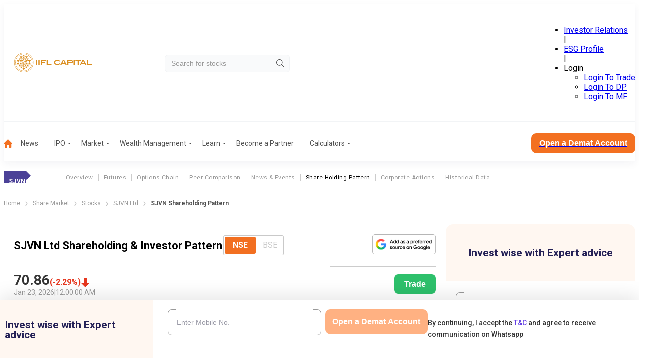

--- FILE ---
content_type: text/css; charset=UTF-8
request_url: https://www.indiainfoline.com/_next/static/css/7d3adcbbbe5447cb.css
body_size: 191
content:
._9ahnyh{align-items:flex-start;-moz-column-gap:30px;column-gap:30px;display:block;margin-top:10px}._9ahnyh,._9ahnyh .cOnkV_,._9ahnyh .pIpd_x{margin-bottom:30px}._9ahnyh .pIpd_x{background-color:#fff;border-radius:20px;padding:20px 20px 30px}._9ahnyh .NlH8kc{width:100%}@media(min-width:1200px){._9ahnyh .NlH8kc{width:70%}}._9ahnyh .EGMJEv{width:100%}@media(min-width:1200px){._9ahnyh .EGMJEv{width:30%}}._9ahnyh .PcFDLC{display:none}@media(min-width:1200px){._9ahnyh .PcFDLC{display:block}}._9ahnyh .W1q94l{display:block;margin-bottom:20px}@media(min-width:1200px){._9ahnyh .W1q94l{display:none}}._9ahnyh ._0ihLvG{background-color:#fff;border-radius:20px;padding:20px}._9ahnyh ._0ihLvG .stockRelatedNewsImage{height:auto!important;width:100%!important}@media(min-width:1200px){._9ahnyh ._0ihLvG .stockRelatedNewsImage{height:100px!important;width:150px!important}}._9ahnyh ._0ihLvG .hideStockElement{display:none}._9ahnyh .vS9076{margin-top:30px}@media(min-width:1200px){._9ahnyh{display:flex}}._92G4lZ{background:#fff;border:1px solid #f37021;border-radius:10px;color:#333;cursor:pointer;font-size:18px;font-weight:400;line-height:21px;margin:25px auto 14px;padding:10px 25px;transition-duration:.3s}._92G4lZ:hover{background:#f37021;color:#fff;transition-duration:.3s}._1dQR2j{display:flex;justify-content:center}

--- FILE ---
content_type: application/javascript; charset=UTF-8
request_url: https://www.indiainfoline.com/_next/static/chunks/app/(common-layout)/(stocks)/company/%5Bslug%5D/share-holding/page-40b30aea4b84d1f6.js
body_size: 4846
content:
(self.webpackChunk_N_E=self.webpackChunk_N_E||[]).push([[5977],{40092:function(e,t,i){Promise.resolve().then(i.t.bind(i,15219,23)),Promise.resolve().then(i.bind(i,91591)),Promise.resolve().then(i.bind(i,11043)),Promise.resolve().then(i.bind(i,11140)),Promise.resolve().then(i.bind(i,23044)),Promise.resolve().then(i.t.bind(i,46297,23)),Promise.resolve().then(i.t.bind(i,24449,23)),Promise.resolve().then(i.bind(i,72151)),Promise.resolve().then(i.t.bind(i,88003,23)),Promise.resolve().then(i.bind(i,30150)),Promise.resolve().then(i.bind(i,91469))},72151:function(e,t,i){"use strict";var n=i(57437),a=i(98783),s=i(2265);t.default=function(e){var t,i,r,l,o,d;let c,h,u;let{data:p}=e,m=["NSE","BSE"],g=m[0],x=[];p.equities_nse?p.equities_bse||(x.push("BSE"),g="NSE"):(x.push("NSE"),g="BSE");let[v,f]=(0,s.useState)(g),j=e.companyFullName;return e.companyShortName,"NSE"===v?(c=(null==p?void 0:null===(t=p.equities_nse)||void 0===t?void 0:t.currprice)||0,h=(null==p?void 0:null===(i=p.equities_nse)||void 0===i?void 0:i.perchg)||0,u=(null==p?void 0:null===(r=p.equities_nse)||void 0===r?void 0:r.trade_date)||""):(c=(null==p?void 0:null===(l=p.equities_bse)||void 0===l?void 0:l.currprice)||0,h=(null==p?void 0:null===(o=p.equities_bse)||void 0===o?void 0:o.perchg)||0,u=(null==p?void 0:null===(d=p.equities_bse)||void 0===d?void 0:d.trade_date)||""),(0,n.jsx)(n.Fragment,{children:(0,n.jsx)(a.Z,{heading:"".concat(j," Shareholding & Investor Pattern"),hasToggle:!0,radioOptions:m,defaultSelectedOption:g,disabledOptions:x,date:u,percentage:h,price:c,handleNseBseToggle:e=>{f(e)},tradeLink:"https://ttweb.indiainfoline.com/Trade/Login.aspx"})})}},43905:function(e,t,i){"use strict";var n=i(57437),a=i(22479),s=i.n(a);t.Z=e=>{let{isFirstColumnFixed:t=!1,tableHeaderValues:i,columns:a,isBold:r=!1}=e;return(0,n.jsx)("div",{className:s().tableOuter,children:i&&i.length>0&&a&&a.length>0?(0,n.jsx)("table",{children:(0,n.jsxs)(n.Fragment,{children:[(0,n.jsx)("thead",{children:(0,n.jsx)("tr",{children:i&&i.map((e,i)=>(0,n.jsx)("th",{className:t&&0===i?s().fixedColumn:"",children:e},i))})}),(0,n.jsx)("tbody",{children:a&&a.map((e,i)=>(0,n.jsx)("tr",{children:e.map((e,a)=>(0,n.jsx)("td",{id:"column-".concat(a),className:t&&0===a?s().fixedColumn:"",children:(0,n.jsx)("p",{className:r&&0===i?s().boldRow:"",children:e})},a))},i))})]})}):(0,n.jsx)("p",{className:s().norecord,children:"No Record Found"})})}},10821:function(e,t,i){"use strict";var n=i(57437),a=i(2265),s=i(45879),r=i.n(s),l=i(1831);t.Z=e=>{let{options:t}=e,i=(0,a.useId)(),s=(0,a.useId)(),o=(0,a.useId)(),[d,c]=(0,a.useState)(e.defaultValue||t[0]),h=async t=>{c(t.target.value),await (0,l.aH)(),e.onChange&&e.onChange(t.target.value)};return(0,n.jsx)("div",{children:(0,n.jsxs)("fieldset",{className:r().toggleButton,children:[(0,n.jsx)("input",{type:"radio",name:o,value:t[0],id:i,hidden:!0,onChange:h,checked:d===t[0]}),(0,n.jsx)("label",{htmlFor:i,children:t[0]}),(0,n.jsx)("input",{type:"radio",checked:d===t[1],name:o,id:s,value:t[1],onChange:h,hidden:!0}),(0,n.jsx)("label",{htmlFor:s,children:t[1]})]})})}},23044:function(e,t,i){"use strict";var n=i(57437),a=i(1831),s=i(43905),r=i(10821),l=i(67324),o=i(95467),d=i.n(o);function c(e){let t=e.map(e=>{let t=new Date("".concat(e.yearmonth.slice(0,4),"-").concat(e.yearmonth.slice(4))),i=t.toLocaleString("en-US",{month:"short"})+"-"+t.getFullYear();return"".concat(i)});return t.unshift(""),t}function h(e,t){let i=e.map(e=>t.map(t=>{if(!(t.fieldName in e))return"-";{let i=e[t.fieldName];return(0,a.YF)((0,a.e_)(i))+"%"}})),n=t.map(e=>e.displayValue);return i.unshift(n),u(i)}i(2265);let u=e=>e.reduce((e,t)=>(t.forEach((t,i)=>{e[i]||(e[i]=[]),e[i].push(t)}),e),[]),p=[{displayValue:"Promoter",fieldName:"-"},{displayValue:"Foreign",fieldName:"total_foreign_promoter_and_group_2"},{displayValue:"Indian",fieldName:"indian_promoter_and_group_2"},{displayValue:"Total Promoter",fieldName:"-"},{displayValue:"Institutions",fieldName:"non_promoter_institution_2"},{displayValue:"Non-Institutions",fieldName:"non_promoter_non_institution_2"},{displayValue:"Total Non-Promoter",fieldName:"total_non_promoter_2"},{displayValue:"Custodian",fieldName:"custodiansagainst_depository_receipts_2"},{displayValue:"Total",fieldName:"grand_total_2"}];t.default=e=>{let t=e.stockDataList,i=e.companyFullName;return(0,n.jsxs)("div",{className:d().ShareholdingMain,children:[(0,n.jsxs)("div",{className:d().graphHead,children:[(0,n.jsxs)("h2",{children:[i," SHAREHOLDING"]}),(0,n.jsx)("div",{children:(0,n.jsx)(r.Z,{onChange:e=>{"Table"==e&&(document.getElementById("graphTableId").style.display="block",document.getElementById("graphPieChartId").style.display="none"),"Graph"==e&&(document.getElementById("graphPieChartId").style.display="block",document.getElementById("graphTableId").style.display="none")},options:["Graph","Table"]})})]}),(0,n.jsx)("div",{id:"graphTableId",className:d().graphTable,children:(0,n.jsx)(s.Z,{columns:h(t.shareholding_pattern,p),isFirstColumnFixed:!0,isBold:!0,tableHeaderValues:c(t.shareholding_pattern)})}),(0,n.jsx)("div",{id:"graphPieChartId",className:d().graphPieChart,children:(0,n.jsx)(l.Z,{dateTabs:c(t.shareholding_pattern),chartData:h(t.shareholding_pattern,p)})})]})}},67324:function(e,t,i){"use strict";i.d(t,{Z:function(){return x}});var n=i(57437),a=i(2265),s=i(3159),r=i.n(s),l=i(28607),o=i.n(l),d=()=>(0,n.jsxs)("ul",{className:o().chartLegend,children:[(0,n.jsx)("li",{children:"Foreign Promoter"}),(0,n.jsx)("li",{children:"Indian Promoter"}),(0,n.jsx)("li",{children:"Institutions"}),(0,n.jsx)("li",{children:"Non Institutions"}),(0,n.jsx)("li",{children:"Custodies"})]}),c=i(30166),h=i(19410),u=i.n(h),p=e=>{let{chartData:t}=e,i={"Foreign Promotor":t[1][1],"Indian Promotor":t[2][1],Institutions:t[4][1],"Non Institutions":t[5][1],Custodies:t[7][1]};return(0,n.jsxs)("div",{className:u().shareholdingSnapshotDescription,children:[(0,n.jsxs)("div",{className:u().description,children:[(0,n.jsxs)("h3",{children:["Promoter-"," ",parseFloat(i["Foreign Promotor"]+i["Indian Promotor"]).toFixed(2),"%"]}),(0,n.jsxs)("p",{children:[(0,n.jsx)("span",{children:"Foreign:"})," ",parseFloat(i["Foreign Promotor"]).toFixed(2),"%"]}),(0,n.jsxs)("p",{children:[(0,n.jsx)("span",{children:"Indian:"})," ",parseFloat(i["Indian Promotor"]).toFixed(2),"%"]})]}),(0,n.jsxs)("div",{className:u().description,children:[(0,n.jsxs)("h3",{children:["Non-Promoter-"," ",parseFloat(i.Institutions+i["Non Institutions"]+i.Custodies).toFixed(2),"%"]}),(0,n.jsxs)("p",{children:[(0,n.jsx)("span",{children:"Institutions:"})," ",parseFloat(i.Institutions).toFixed(2),"%"]}),(0,n.jsxs)("p",{children:[(0,n.jsx)("span",{children:"Non-Institutions:"})," ",parseFloat(i["Non Institutions"]).toFixed(2),"%"]}),(0,n.jsxs)("p",{children:[(0,n.jsx)("span",{children:"Custodian:"})," ",parseFloat(i.Custodies).toFixed(2),"%"]})]})]})},m=i(27774);let g=(0,c.default)(()=>Promise.all([i.e(6128),i.e(7674),i.e(6989),i.e(6349)]).then(i.bind(i,16349)),{loadableGenerated:{webpack:()=>[16349]},ssr:!1});var x=e=>{let{dateTabs:t,chartData:i}=e,[s,l]=(0,a.useState)(0),o=t.slice(1,5),c=i.map(e=>[e[0],e[s+1]]);return(0,n.jsx)("div",{className:r().shareholdingSnapshot,children:(0,n.jsxs)("div",{className:r().chartDetails,children:[(0,n.jsx)(m.Z,{dateTabs:o,activeTab:s,setActiveTab:l}),(0,n.jsx)(d,{}),(0,n.jsxs)("div",{className:r().chart,children:[(0,n.jsx)(g,{chartData:c}),(0,n.jsx)(p,{chartData:c})]})]})})}},27774:function(e,t,i){"use strict";var n=i(57437);i(2265);var a=i(33965),s=i.n(a),r=i(1831);t.Z=e=>{let{dateTabs:t,activeTab:i,setActiveTab:a}=e,l=async e=>{await (0,r.aH)(),a(e)};return(0,n.jsx)("div",{className:s().tabsVariationB,children:t.filter(e=>""!==e).map((e,t)=>(0,n.jsx)("a",{className:t===i?"".concat(s().active," ").concat(s().dateTab):s().dateTab,onClick:()=>l(t),children:e},t))})}},91591:function(e,t,i){"use strict";var n=i(57437),a=i(27624);i(2265);var s=i(1831),r=i(25773),l=i.n(r);let o=i(88685).h2;t.default=e=>{let{articles:t,imageLoadingAttr:i="lazy"}=e;return(0,n.jsx)("div",{className:l().categoryNews+" newsPage",children:t.map((e,t)=>{var r,d;let c=(0,s.r$)(e.created_on_gmt);return(0,n.jsxs)("div",{className:l().newsItem,children:[(0,n.jsx)("div",{className:"".concat(l().newsImage)+" stockRelatedNewsImage",children:(0,n.jsx)("img",{alt:e.title,src:(null==e?void 0:null===(d=e.featured_image)||void 0===d?void 0:null===(r=d.sizes)||void 0===r?void 0:r.thumbnail[0])?e.featured_image.sizes.thumbnail[0]:o,width:"356",height:"189",loading:i})}),(0,n.jsxs)("div",{className:l().postsDetails,children:[(0,n.jsxs)("div",{className:l().postName,children:[(0,n.jsx)("h3",{children:(0,n.jsx)("a",{href:e.permalink,children:e.title})}),(0,n.jsx)("div",{className:l().ShareWrapper,children:(0,n.jsx)(a.default,{url:e.permalink,title:e.title})})]}),(0,n.jsx)("p",{children:e.excerpt}),(0,n.jsxs)("div",{className:l().dateTime,children:[(0,n.jsx)("span",{children:c.date}),(0,n.jsx)("span",{className:"pipe",children:"|"}),(0,n.jsx)("span",{children:c.time})]}),(0,n.jsx)("a",{href:e.permalink,className:"".concat(l().readMore)+" hideStockElement",children:"Read More"})]})]},t)})})}},27624:function(e,t,i){"use strict";i.d(t,{default:function(){return m}});var n=i(57437),a=i(2265),s=i(33145),r=()=>(0,n.jsx)("svg",{xmlns:"http://www.w3.org/2000/svg",x:"0px",y:"0px",width:"24",height:"24",fill:"#BFBFBF",viewBox:"0 0 24 24",children:(0,n.jsx)("path",{d:"M 18 2 A 3 3 0 0 0 15 5 A 3 3 0 0 0 15.054688 5.5605469 L 7.9394531 9.7109375 A 3 3 0 0 0 6 9 A 3 3 0 0 0 3 12 A 3 3 0 0 0 6 15 A 3 3 0 0 0 7.9355469 14.287109 L 15.054688 18.439453 A 3 3 0 0 0 15 19 A 3 3 0 0 0 18 22 A 3 3 0 0 0 21 19 A 3 3 0 0 0 18 16 A 3 3 0 0 0 16.0625 16.712891 L 8.9453125 12.560547 A 3 3 0 0 0 9 12 A 3 3 0 0 0 8.9453125 11.439453 L 16.060547 7.2890625 A 3 3 0 0 0 18 8 A 3 3 0 0 0 21 5 A 3 3 0 0 0 18 2 z"})}),l=i(13808),o=i.n(l);i(43134);var d=i(13786),c={src:"/_next/static/media/whatsapp.d8962758.svg",height:48,width:48,blurWidth:0,blurHeight:0},h={src:"/_next/static/media/facebook.d0b0206c.svg",height:48,width:48,blurWidth:0,blurHeight:0},u={src:"/_next/static/media/twitterx.42ab584b.svg",height:18,width:18,blurWidth:0,blurHeight:0},p={src:"/_next/static/media/linkedin.4a928285.svg",height:48,width:48,blurWidth:0,blurHeight:0},m=e=>{let{url:t,title:i,sectionTitle:l}=e;t&&t.startsWith("/")&&(t="https://www.indiainfoline.com"+t);let m=[{name:"Whatsapp",logo:c,articleTitle:i,link:"https://api.whatsapp.com/send?text=".concat(encodeURIComponent(i),"%20").concat(encodeURIComponent(t))},{name:"Facebook",logo:h,articleTitle:i,link:"https://www.facebook.com/sharer/sharer.php?u=".concat(encodeURIComponent(t))},{name:"Twitter",logo:u,articleTitle:i,link:"https://twitter.com/intent/tweet?url=".concat(encodeURIComponent(t),"&text=").concat(encodeURIComponent(i))},{name:"LinkedIn",logo:p,articleTitle:i,link:"https://www.linkedin.com/sharing/share-offsite/?url=".concat(encodeURIComponent(t))}],[g,x]=(0,a.useState)(!1),v=(0,a.useRef)(null);(0,a.useEffect)(()=>{let e=e=>{let t=e.target;v.current&&!v.current.contains(t)&&g&&x(!1)};return document.addEventListener("mousedown",e),()=>{document.removeEventListener("mousedown",e)}},[g]);let f=(e,t)=>{(0,d.sendGTMEvent)({event:"share_article",eventCategory:"share article",eventAction:l,eventLabel:t,loginStatus:"false",sharePlateform:e})};return(0,n.jsxs)("div",{ref:v,children:[(0,n.jsx)("div",{className:o().share_icon,onClick:()=>x(!g),children:(0,n.jsx)(r,{})}),(0,n.jsx)("div",{className:"".concat(o().container," ").concat(g?o().active:o().inactive),children:(0,n.jsxs)("div",{className:"".concat(o().inlinecontainer),children:[m.map((e,t)=>(0,n.jsx)("div",{style:{minWidth:"50px"},children:(0,n.jsx)("a",{href:e.link,target:"_blank",rel:"noopener noreferrer nofollow",suppressHydrationWarning:!0,onClick:()=>f(e.name,e.articleTitle),children:(0,n.jsx)(s.default,{src:e.logo,alt:e.name,width:"48",height:"48"})})},t)),(0,n.jsxs)("button",{onClick:()=>{Promise.resolve().then(()=>navigator.clipboard.writeText(t)).then(()=>x(!g)).catch(e=>console.error("Copy failed: "+e))},"aria-label":"copy",className:o().copyButton,children:[(0,n.jsx)("svg",{xmlns:"http://www.w3.org/2000/svg",width:"24",height:"24",viewBox:"0 0 16 16",fill:"none",children:(0,n.jsx)("path",{d:"M2.60016 7.99984C2.60016 6.85984 3.52683 5.93317 4.66683 5.93317H7.3335V4.6665H4.66683C2.82683 4.6665 1.3335 6.15984 1.3335 7.99984C1.3335 9.83984 2.82683 11.3332 4.66683 11.3332H7.3335V10.0665H4.66683C3.52683 10.0665 2.60016 9.13984 2.60016 7.99984ZM5.3335 8.6665H10.6668V7.33317H5.3335V8.6665ZM11.3335 4.6665H8.66683V5.93317H11.3335C12.4735 5.93317 13.4002 6.85984 13.4002 7.99984C13.4002 9.13984 12.4735 10.0665 11.3335 10.0665H8.66683V11.3332H11.3335C13.1735 11.3332 14.6668 9.83984 14.6668 7.99984C14.6668 6.15984 13.1735 4.6665 11.3335 4.6665Z",fill:"#633EE3"})}),"\xa0Copy Link"]})]})})]})}},46297:function(e){e.exports={mainTempGrid:"_9ahnyh",priceUpdateSection:"cOnkV_",graphTableSection:"pIpd_x",leftGrid:"NlH8kc",rightGrid:"EGMJEv",expertFormDesctop:"PcFDLC",expertFormMobile:"W1q94l",articleListSec:"_0ihLvG",quickLinksList:"vS9076",readALLBtn:"_92G4lZ",viewCategoryBtn:"_1dQR2j"}},22479:function(e){e.exports={tableOuter:"IyhS53",fixedColumn:"phDs5H",boldRow:"_9D2pIV",norecord:"BRlhzr"}},45879:function(e){e.exports={toggleButton:"vS5Rql"}},24449:function(e){e.exports={quickLinks:"GCVtiP",links:"W3150W",isForcedHorizontal:"BhJ3zv"}},95467:function(e){e.exports={ShareholdingMain:"_95P1US",graphHead:"nGGJtV",graphTable:"TSIaT8",graphPieChart:"YxVqdP"}},3159:function(e){e.exports={shareholdingSnapshot:"zWFHvA",heading:"_3cSBrl",date:"_9JPKFK",divider:"WNACcF",chartDetails:"RuWd4m",chart:"deRgpf",readMore:"pgr4g5"}},28607:function(e){e.exports={chartLegend:"_0MFgj4"}},19410:function(e){e.exports={shareholdingSnapshotDescription:"c4A_sG",description:"idNuV7"}},33965:function(e){e.exports={tabsVariationB:"Q7B7N_",dateTab:"w1U5hM",active:"nfjXd_"}},15219:function(e){e.exports={breadcrumb:"SSIhib",separator:"j3OhRC",active:"MIGgfb"}},25773:function(e){e.exports={categoryNews:"SdYGTv",ShareWrapper:"Px4sND",newsItem:"LnvP42",newsImage:"_2KG_2_",postsDetails:"NzKNVH",postName:"_1R_vtP",dateTime:"ALs5UU",description:"_6Qy2zN",readMore:"Qn4KgX"}},13808:function(e){e.exports={share_icon:"MRcfL9",container:"wh8DrG",active:"tMlODP",inactive:"w43_HZ",inlinecontainer:"bySjWq",copyButton:"dRvDsr"}},30150:function(e,t,i){"use strict";i.r(t),t.default={src:"/_next/static/media/arrow-right-2.f82fc5aa.svg",height:11,width:5,blurWidth:0,blurHeight:0}},91469:function(e,t,i){"use strict";i.r(t),t.default={src:"/_next/static/media/company_logo_demat_2.8d59519e.png",height:129,width:650,blurDataURL:"[data-uri]",blurWidth:8,blurHeight:2}}},function(e){e.O(0,[899,16,3095,7813,8099,8682,8151,3727,8003,3940,5878,3239,1831,1043,9785,2971,2117,1744],function(){return e(e.s=40092)}),_N_E=e.O()}]);